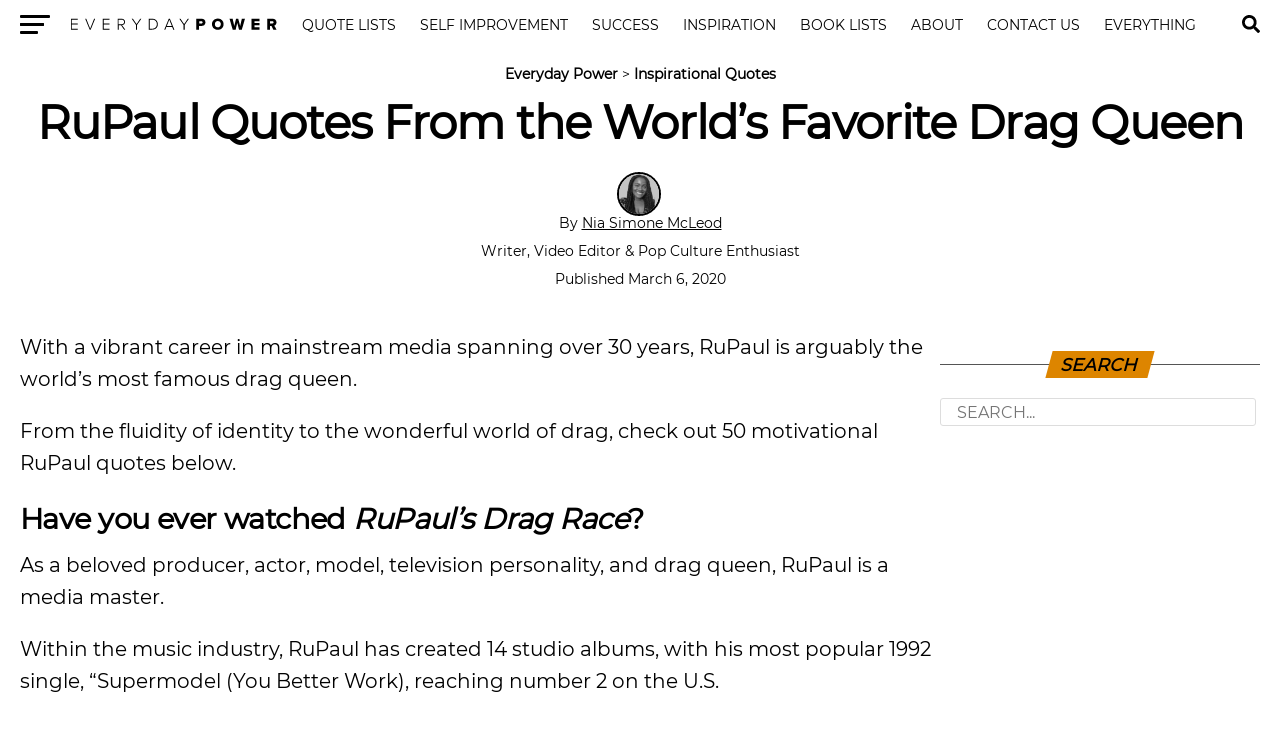

--- FILE ---
content_type: text/html; charset=UTF-8
request_url: https://everydaypower.com/rupaul-quotes/
body_size: 14933
content:
<!DOCTYPE html><html lang="en-US"><head><style>img.lazy{min-height:1px}</style><link href="https://everydaypower.com/wp-content/plugins/w3-total-cache/pub/js/lazyload.min.js" as="script"> <link rel="manifest" href="/manifest.json"/> <meta charset="UTF-8"/> <meta name="viewport" id="viewport" content="width=device-width, initial-scale=1.0, maximum-scale=5.0, minimum-scale=1.0, user-scalable=yes"/> <meta property="og:type" content="article"/>  <meta name="twitter:image" content="https://everydaypower.com/wp-content/uploads/2020/03/50-RuPaul-Quotes-From-the-World’s-Favorite-Drag-Queen-1000x600.jpg"/> <meta property="og:url" content="https://everydaypower.com/rupaul-quotes/"/> <meta property="og:title" content="RuPaul Quotes From the World’s Favorite Drag Queen"/> <meta property="og:description" content="With a vibrant career in mainstream media spanning over 30 years, RuPaul is arguably the world’s most famous drag queen. From the fluidity of identity to the wonderful world of drag, check out 50 motivational RuPaul quotes below.&nbsp; Have you ever watched RuPaul’s Drag Race?&nbsp; As a beloved producer, actor, model, television personality, and drag [&hellip;]"/> <meta name="twitter:card" content="summary"/> <meta name="twitter:url" content="https://everydaypower.com/rupaul-quotes/"/> <meta name="twitter:title" content="RuPaul Quotes From the World’s Favorite Drag Queen"/> <meta name="twitter:description" content="With a vibrant career in mainstream media spanning over 30 years, RuPaul is arguably the world’s most famous drag queen. From the fluidity of identity to the wonderful world of drag, check out 50 motivational RuPaul quotes below.&nbsp; Have you ever watched RuPaul’s Drag Race?&nbsp; As a beloved producer, actor, model, television personality, and drag [&hellip;]"/> <meta name='robots' content='index, follow, max-image-preview:large, max-snippet:-1, max-video-preview:-1'/>  <title>55 RuPaul Quotes From the World’s Favorite Drag Queen (2023)</title> <meta name="description" content="From the fluidity of identity to the wonderful world of drag, check out these motivational RuPaul quotes to help you live life on your own terms."/> <link rel="canonical" href="https://everydaypower.com/rupaul-quotes/"/> <meta property="og:locale" content="en_US"/> <meta property="og:type" content="article"/> <meta property="og:title" content="RuPaul Quotes From the World’s Favorite Drag Queen"/> <meta property="og:description" content="From the fluidity of identity to the wonderful world of drag, check out these motivational RuPaul quotes to help you live life on your own terms."/> <meta property="og:url" content="https://everydaypower.com/rupaul-quotes/"/> <meta property="og:site_name" content="Everyday Power"/> <meta property="article:publisher" content="https://www.facebook.com/EverydayPowerOfficial/"/> <meta property="article:published_time" content="2020-03-06T11:20:23+00:00"/> <meta property="article:modified_time" content="2023-12-07T17:15:33+00:00"/> <meta property="og:image" content="https://everydaypower.com/wp-content/uploads/2020/03/50-RuPaul-Quotes-From-the-World’s-Favorite-Drag-Queen.jpg"/> <meta property="og:image:width" content="1000"/> <meta property="og:image:height" content="667"/> <meta property="og:image:type" content="image/jpeg"/> <meta name="author" content="Nia Simone McLeod"/> <meta name="twitter:card" content="summary_large_image"/> <meta name="twitter:creator" content="@EverydayPower__"/> <meta name="twitter:site" content="@EverydayPower__"/> <meta name="twitter:label1" content="Written by"/> <meta name="twitter:data1" content="Nia Simone McLeod"/> <meta name="twitter:label2" content="Est. reading time"/> <meta name="twitter:data2" content="14 minutes"/> <script type="application/ld+json" class="yoast-schema-graph">{"@context":"https://schema.org","@graph":[{"@type":"Article","@id":"https://everydaypower.com/rupaul-quotes/#article","isPartOf":{"@id":"https://everydaypower.com/rupaul-quotes/"},"author":{"name":"Nia Simone McLeod","@id":"https://everydaypower.com/#/schema/person/6f8283ffa62d41fe2ebbcfdd5e789bf4"},"headline":"RuPaul Quotes From the World’s Favorite Drag Queen","datePublished":"2020-03-06T11:20:23+00:00","dateModified":"2023-12-07T17:15:33+00:00","mainEntityOfPage":{"@id":"https://everydaypower.com/rupaul-quotes/"},"wordCount":1841,"commentCount":0,"publisher":{"@id":"https://everydaypower.com/#organization"},"image":{"@id":"https://everydaypower.com/rupaul-quotes/#primaryimage"},"thumbnailUrl":"https://everydaypower.com/wp-content/uploads/2020/03/50-RuPaul-Quotes-From-the-World’s-Favorite-Drag-Queen.jpg","keywords":["Quotes"],"articleSection":["Inspirational Quotes"],"inLanguage":"en-US","potentialAction":[{"@type":"CommentAction","name":"Comment","target":["https://everydaypower.com/rupaul-quotes/#respond"]}],"copyrightYear":"2020","copyrightHolder":{"@id":"https://everydaypower.com/#organization"}},{"@type":"WebPage","@id":"https://everydaypower.com/rupaul-quotes/","url":"https://everydaypower.com/rupaul-quotes/","name":"55 RuPaul Quotes From the World’s Favorite Drag Queen (2023)","isPartOf":{"@id":"https://everydaypower.com/#website"},"primaryImageOfPage":{"@id":"https://everydaypower.com/rupaul-quotes/#primaryimage"},"image":{"@id":"https://everydaypower.com/rupaul-quotes/#primaryimage"},"thumbnailUrl":"https://everydaypower.com/wp-content/uploads/2020/03/50-RuPaul-Quotes-From-the-World’s-Favorite-Drag-Queen.jpg","datePublished":"2020-03-06T11:20:23+00:00","dateModified":"2023-12-07T17:15:33+00:00","description":"From the fluidity of identity to the wonderful world of drag, check out these motivational RuPaul quotes to help you live life on your own terms.","breadcrumb":{"@id":"https://everydaypower.com/rupaul-quotes/#breadcrumb"},"inLanguage":"en-US","potentialAction":[{"@type":"ReadAction","target":["https://everydaypower.com/rupaul-quotes/"]}]},{"@type":"ImageObject","inLanguage":"en-US","@id":"https://everydaypower.com/rupaul-quotes/#primaryimage","url":"https://everydaypower.com/wp-content/uploads/2020/03/50-RuPaul-Quotes-From-the-World’s-Favorite-Drag-Queen.jpg","contentUrl":"https://everydaypower.com/wp-content/uploads/2020/03/50-RuPaul-Quotes-From-the-World’s-Favorite-Drag-Queen.jpg","width":1000,"height":667,"caption":"50 RuPaul Quotes From the World’s Favorite Drag Queen"},{"@type":"BreadcrumbList","@id":"https://everydaypower.com/rupaul-quotes/#breadcrumb","itemListElement":[{"@type":"ListItem","position":1,"name":"Everyday Power","item":"https://everydaypower.com/"},{"@type":"ListItem","position":2,"name":"Inspirational Quotes"}]},{"@type":"WebSite","@id":"https://everydaypower.com/#website","url":"https://everydaypower.com/","name":"Everyday Power","description":"Daily Inspirational Quotes About Life","publisher":{"@id":"https://everydaypower.com/#organization"},"potentialAction":[{"@type":"SearchAction","target":{"@type":"EntryPoint","urlTemplate":"https://everydaypower.com/?s={search_term_string}"},"query-input":{"@type":"PropertyValueSpecification","valueRequired":true,"valueName":"search_term_string"}}],"inLanguage":"en-US"},{"@type":"Organization","@id":"https://everydaypower.com/#organization","name":"Everyday Power","url":"https://everydaypower.com/","logo":{"@type":"ImageObject","inLanguage":"en-US","@id":"https://everydaypower.com/#/schema/logo/image/","url":"https://everydaypower.com/wp-content/uploads/2021/11/edp-logo.jpg","contentUrl":"https://everydaypower.com/wp-content/uploads/2021/11/edp-logo.jpg","width":591,"height":591,"caption":"Everyday Power"},"image":{"@id":"https://everydaypower.com/#/schema/logo/image/"},"sameAs":["https://www.facebook.com/EverydayPowerOfficial/","https://x.com/EverydayPower__","https://www.instagram.com/everydaypowerofficial/","https://www.linkedin.com/company/everyday-power/","https://www.pinterest.com/RealEverydayPower/"],"publishingPrinciples":"https://everydaypower.com/about-us/","ownershipFundingInfo":"https://everydaypower.com/ownership/","actionableFeedbackPolicy":"https://everydaypower.com/corrections-policy/","correctionsPolicy":"https://everydaypower.com/corrections-policy/"},{"@type":"Person","@id":"https://everydaypower.com/#/schema/person/6f8283ffa62d41fe2ebbcfdd5e789bf4","name":"Nia Simone McLeod","image":{"@type":"ImageObject","inLanguage":"en-US","@id":"https://everydaypower.com/#/schema/person/image/","url":"https://everydaypower.com/wp-content/uploads/2020/06/nia-headshot.png","contentUrl":"https://everydaypower.com/wp-content/uploads/2020/06/nia-headshot.png","caption":"Nia Simone McLeod"},"description":"Nia Simone McLeod is a writer, content creator, and video editor from Richmond, Virginia. After receiving a Bachelor’s degree in journalism from Virginia Commonwealth University, she began producing professionally edited, eye-catching written and visual content for clients on a variety of different topics such as pop culture, music, technology, business, and mental health. From songs that top the Billboard charts to binge-worthy TV shows on Netflix, she not only understands what’s “hot” in pop culture but how it connects us as a community. As communities, we bond over discussing, critiquing, and expressing our love for pop culture. Developing great digital content is equal parts research and creative ideas. As a content writer, she has helped brands and entrepreneurs create digital content that authentically expresses their brand while staying in touch with current events. Her article topics also include travel, technology, business, and health. When she is not tapping away at her laptop, she is curating her next great Spotify playlist or stuffing her face at the local pho shop.","sameAs":["https://www.linkedin.com/in/niamcleod/"],"url":"https://everydaypower.com/author/nia-simone-mcleod/"}]}</script> <link rel='dns-prefetch' href='//scripts.mediavine.com'/><style id='classic-theme-styles-inline-css' type='text/css'>/*! This file is auto-generated */.wp-block-button__link{color:#fff;background-color:#32373c;border-radius:9999px;box-shadow:none;text-decoration:none;padding:calc(.667em + 2px) calc(1.333em + 2px);font-size:1.125em}.wp-block-file__button{background:#32373c;color:#fff;text-decoration:none}</style><link rel='stylesheet' id='wpa-css-css' href='https://everydaypower.com/wp-content/plugins/honeypot/includes/css/wpa.css?ver=2.3.04' type='text/css' media='all'/><link rel='stylesheet' id='t-css' href='https://everydaypower.com/wp-content/themes/zox-news-child/scss_cache/style-article.scss.css?ver=115c98ca35123d7774c31c0d30e54165' type='text/css' media='all'/><script type="text/javascript" async="async" fetchpriority="high" data-noptimize="1" data-cfasync="false" src="https://scripts.mediavine.com/tags/everyday-power.js?ver=115c98ca35123d7774c31c0d30e54165" id="mv-script-wrapper-js"></script><script async src="https://www.googletagmanager.com/gtag/js?id=G-7L4ZD4E8V4"></script><script> window.dataLayer = window.dataLayer || []; function gtag(){dataLayer.push(arguments);} gtag('js', new Date()); gtag('config', 'G-7L4ZD4E8V4');</script> <link rel="icon" href="https://everydaypower.com/wp-content/uploads/2023/03/cropped-everyday-power-favicon-daily-inspirational-quotes--32x32.png" sizes="32x32"/><link rel="icon" href="https://everydaypower.com/wp-content/uploads/2023/03/cropped-everyday-power-favicon-daily-inspirational-quotes--192x192.png" sizes="192x192"/><link rel="apple-touch-icon" href="https://everydaypower.com/wp-content/uploads/2023/03/cropped-everyday-power-favicon-daily-inspirational-quotes--180x180.png"/><meta name="msapplication-TileImage" content="https://everydaypower.com/wp-content/uploads/2023/03/cropped-everyday-power-favicon-daily-inspirational-quotes--270x270.png"/> <link rel="preload" href="/wp-content/themes/zox-news-child/fonts/montserrat-v14-latin-regular.woff2" as="font" type="font/woff" crossorigin> <style> @font-face { font-family: 'Montserrat'; font-style: normal; font-weight: 400; src: local('Montserrat Regular'), local('Montserrat-Regular'), url('/wp-content/themes/zox-news-child/fonts/montserrat-v14-latin-regular.woff2') format('woff2'); font-display: optional; } </style></head><body >  <nav id="top-nav"> <div class="lnav"> <div id="flybc"> <div id="fly-open" class="fly-button"> <span></span> <span></span> <span></span> <span></span> <span class="sr-only">Menu</span> </div> </div> <div class="logo-nav"> <div class="lnframe"> <div class="logo"> <a href="https://everydaypower.com/"> <img class="lazy" width="238" height="16" src="data:image/svg+xml,%3Csvg%20xmlns='http://www.w3.org/2000/svg'%20viewBox='0%200%20238%2016'%3E%3C/svg%3E" data-src="/wp-content/themes/zox-news-child/assets/everydaypower-logo-black.svg" alt="Everyday Power" data-rjs="2"/> </a> </div> <div class="m"><ul id="nav-wide"><li><a href="/category/inspirational-quotes/">Quote Lists</a></li><li><a href="/category/self-improvement/">Self Improvement</a></li><li><a href="/category/success-career/">Success</a></li><li><a href="/category/motivation/">Inspiration</a></li><li><a href="/category/book-lists/">Book Lists</a></li><li><a href="/about-us/">About</a><div><ul><li><a href="/careers/">Careers</a><ul><li><a href="/write-for-us/">Write For Us</a></li></ul></li></ul></div></li><li><a href="/contact-us/">Contact Us</a></li><li><a href="/sitemaps/">Everything</a></li></ul></div> <form method="post" class="searchbar" action="/search-results/"> <input type="text" name="_sterm" placeholder="Search..."> <span id="close-search">x</span> </form> </div> </div> </div> <div id="searchgc"> <svg id="search-btn" width="32" height="32" aria-hidden="true" focusable="false" data-prefix="fas" data-icon="search" role="img" xmlns="https://www.w3.org/2000/svg" viewBox="0 0 512 512"><path fill="currentColor" d="M505 442.7L405.3 343c-4.5-4.5-10.6-7-17-7H372c27.6-35.3 44-79.7 44-128C416 93.1 322.9 0 208 0S0 93.1 0 208s93.1 208 208 208c48.3 0 92.7-16.4 128-44v16.3c0 6.4 2.5 12.5 7 17l99.7 99.7c9.4 9.4 24.6 9.4 33.9 0l28.3-28.3c9.4-9.4 9.4-24.6.1-34zM208 336c-70.7 0-128-57.2-128-128 0-70.7 57.2-128 128-128 70.7 0 128 57.2 128 128 0 70.7-57.2 128-128 128z"></path></svg> </div> </nav>  <main> <article id="mvp-article-wrap" itemscope itemtype="https://schema.org/NewsArticle"> <meta itemprop="datePublished" content="March 6, 2020"> <meta itemprop="dateModified" content="December 7, 2023"> <meta itemscope itemprop="mainEntityOfPage" itemtype="https://schema.org/WebPage" itemid="https://everydaypower.com/rupaul-quotes/"/> <div id="mvp-post-content">  <header id="mvp-post-head"> <p id="breadcrumbs"><span><span><a href="https://everydaypower.com/">Everyday Power</a></span> &gt; <span><a href="https://everydaypower.com/category/inspirational-quotes/">Inspirational Quotes</a></span></span></p> <h1 class="mvp-post-title entry-title" itemprop="headline">RuPaul Quotes From the World’s Favorite Drag Queen</h1> <div class="authorinfo"> <div class="byline"> <span itemprop="author" itemscope itemtype="https://schema.org/Person"> <div class="img-avatar"> <img alt='Nia Simone McLeod' src="data:image/svg+xml,%3Csvg%20xmlns='http://www.w3.org/2000/svg'%20viewBox='0%200%2046%2046'%3E%3C/svg%3E" data-src='https://everydaypower.com/wp-content/uploads/2020/06/nia-headshot.png' data-srcset='https://everydaypower.com/wp-content/uploads/2020/06/nia-headshot.png 2x' class='avatar avatar-46 photo lazy' height='46' width='46' decoding='async'/> </div> <div class="authinf"> By <span itemprop="name"><a href="https://everydaypower.com/author/nia-simone-mcleod/" title="Posts by Nia Simone McLeod" rel="author">Nia Simone McLeod</a></span><br><br> Writer, Video Editor & Pop Culture Enthusiast </div> <br> </span> <span class="datetime"> Published March 6, 2020 </span> </div> </div> </header> <div id="article-columns">  <div id="mvp-content-wrap"> <p>With a vibrant career in mainstream media spanning over 30 years, RuPaul is arguably the world’s most famous drag queen. </p><p>From the fluidity of identity to the wonderful world of drag, check out 50 motivational RuPaul quotes below.&nbsp;</p><h2 class="wp-block-heading" id="h-have-you-ever-watched-rupaul-s-drag-race"><strong>Have you ever watched <em>RuPaul’s Drag Race</em>?&nbsp;</strong></h2><p>As a beloved producer, actor, model, television personality, and drag queen, RuPaul is a media master. </p><p>Within the music industry, RuPaul has created 14 studio albums, with his most popular 1992 single, “Supermodel (You Better Work), reaching number 2 on the U.S. </p><p><a class="wpil_keyword_link" href="https://everydaypower.com/dance-quotes/" title="Dance" data-wpil-keyword-link="linked">Dance</a> Chart.&nbsp;</p><p>Most audiences will recognize RuPaul as host and producer of <em>RuPaul’s Drag Race</em>, which has spanned eleven seasons and multiple spin-offs. </p><p>He has also made appearances in prominent films and television shows, most recently being the Netflix series <em>AJ and the Queen</em>.&nbsp;</p><p>Take a look at some of RuPaul’s most inspirational quotes below!</p><p>And don&#8217;t forget to also check out our collection of <a href="https://everydaypower.com/margaret-mead-quotes/">Margaret Mead quotes</a> challenging societal stereotypes.</p><p>If you like this article, we suggest you explore our most popular quotes article, a list of <a href="https://everydaypower.com/short-inspirational-quotes/">short inspirational quotes</a> for daily encouragement.&nbsp;</p><p>Read more related content on our <a href="https://everydaypower.com/category/inspirational-quotes/">inspirational quotes category page</a>.</p><h2 class="wp-block-heading" id="h-rupaul-quotes-about-success"><strong>RuPaul quotes about success</strong></h2><p>1. “To win at life and to win in this competition, you have to be willing to die a thousand deaths and be reborn a thousand times.” <strong>&#8211; RuPaul</strong></p><figure class="wp-block-image size-large"><img class="lazy" decoding="async" src="data:image/svg+xml,%3Csvg%20xmlns='http://www.w3.org/2000/svg'%20viewBox='0%200%201%201'%3E%3C/svg%3E" data-src="https://everydaypower.com/wp-content/uploads/2023/01/rupaul-quotes-1.jpg" alt="RuPaul quotes about success"/></figure><p>2. “When you become the image of your own imagination, it’s the most powerful thing you could ever do.” <strong>&#8211; RuPaul</strong></p><figure class="wp-block-image size-large"><img class="lazy" decoding="async" src="data:image/svg+xml,%3Csvg%20xmlns='http://www.w3.org/2000/svg'%20viewBox='0%200%201%201'%3E%3C/svg%3E" data-src="https://everydaypower.com/wp-content/uploads/2023/01/rupaul-quotes-2.jpg" alt="Epic RuPaul quotes"/></figure><p>You will also enjoy our article on <a href="https://everydaypower.com/unhhhh-quotes/">UNHhhh quotes</a>.</p><p>3. “Success is something between you and yourself. I think only you know where you’ve come from and how far you wanna go.” <strong>&#8211; RuPaul</strong></p><figure class="wp-block-image size-large"><img class="lazy" decoding="async" src="data:image/svg+xml,%3Csvg%20xmlns='http://www.w3.org/2000/svg'%20viewBox='0%200%201%201'%3E%3C/svg%3E" data-src="https://everydaypower.com/wp-content/uploads/2023/01/rupaul-quotes-3.jpg" alt="More RuPaul quotes"/></figure><p>4. “It&#8217;s true in everything, not just in drag: To be a success, you have to understand the landscape. You have to know thyself, and you have to know your history so that you can draw from people who have figured out the equation you are faced with. It&#8217;s not rocket science.” <strong>&#8211; RuPaul</strong></p><figure class="wp-block-image size-large"><img class="lazy" decoding="async" src="data:image/svg+xml,%3Csvg%20xmlns='http://www.w3.org/2000/svg'%20viewBox='0%200%201%201'%3E%3C/svg%3E" data-src="https://everydaypower.com/wp-content/uploads/2023/01/rupaul-quotes-4.jpg" alt="Relatable RuPaul quotes"/></figure><p>5. “You may not get the role you auditioned for, but make a lasting impression and they’ll remember you for something else later.” <strong>&#8211; RuPaul</strong></p><figure class="wp-block-image size-large"><img class="lazy" decoding="async" src="data:image/svg+xml,%3Csvg%20xmlns='http://www.w3.org/2000/svg'%20viewBox='0%200%201%201'%3E%3C/svg%3E" data-src="https://everydaypower.com/wp-content/uploads/2023/01/rupaul-quotes-5.jpg" alt="Short RuPaul quotes"/></figure><p>6. “If you want to be invited to the party, you better have something to bring.” <strong>&#8211; RuPaul</strong></p><figure class="wp-block-image size-large"><img class="lazy" decoding="async" src="data:image/svg+xml,%3Csvg%20xmlns='http://www.w3.org/2000/svg'%20viewBox='0%200%201%201'%3E%3C/svg%3E" data-src="https://everydaypower.com/wp-content/uploads/2023/01/rupaul-quotes-6.jpg" alt="Positive RuPaul quotes"/></figure><p>7. “To limit yourself to one thing, it’s your business. But you have a choice.” <strong>&#8211; RuPaul</strong></p><figure class="wp-block-image size-large"><img class="lazy" decoding="async" src="data:image/svg+xml,%3Csvg%20xmlns='http://www.w3.org/2000/svg'%20viewBox='0%200%201%201'%3E%3C/svg%3E" data-src="https://everydaypower.com/wp-content/uploads/2023/01/rupaul-quotes-7.jpg" alt="Inspirational RuPaul quotes"/></figure><p>8. “Personally, I experience success when I enjoy what I&#8217;m doing. I love the creative process, even if the end result isn&#8217;t embraced by anyone else.” <strong>&#8211; RuPaul</strong></p><figure class="wp-block-image size-large"><img class="lazy" decoding="async" src="data:image/svg+xml,%3Csvg%20xmlns='http://www.w3.org/2000/svg'%20viewBox='0%200%201%201'%3E%3C/svg%3E" data-src="https://everydaypower.com/wp-content/uploads/2023/01/rupaul-quotes-8.jpg" alt="Favorite RuPaul quotes"/></figure><p>9. “If you have goals and the stick-with-it-ness to make things happen, people will feel threatened by you, especially if your goals don’t include them. They believe that if you take a piece of<a href="https://en.wikiquote.org/wiki/Pie"> </a>pie then that leaves less pie for them. Seeing you follow your dreams leaves them realizing that they’re not following theirs. In truth, there is unlimited pie for everyone!” <strong>&#8211; RuPaul</strong></p><div style="clear:both; margin-top:0em; margin-bottom:1em;"><a href="https://everydaypower.com/notre-dame-quotes/" target="_blank" rel="dofollow" class="u71eb7f9a0c9cdc4bf2de099fdaaa7a1b"><style> .u71eb7f9a0c9cdc4bf2de099fdaaa7a1b { padding:0px; margin: 0; padding-top:1em!important; padding-bottom:1em!important; width:100%; display: block; font-weight:bold; background-color:#e6e6e6; border:0!important; border-left:4px solid #E67E22!important; text-decoration:none; } .u71eb7f9a0c9cdc4bf2de099fdaaa7a1b:active, .u71eb7f9a0c9cdc4bf2de099fdaaa7a1b:hover { opacity: 1; transition: opacity 250ms; webkit-transition: opacity 250ms; text-decoration:none; } .u71eb7f9a0c9cdc4bf2de099fdaaa7a1b { transition: background-color 250ms; webkit-transition: background-color 250ms; opacity: 1; transition: opacity 250ms; webkit-transition: opacity 250ms; } .u71eb7f9a0c9cdc4bf2de099fdaaa7a1b .ctaText { font-weight:bold; color:#000000; text-decoration:none; font-size: 16px; } .u71eb7f9a0c9cdc4bf2de099fdaaa7a1b .postTitle { color:#000000; text-decoration: underline!important; font-size: 16px; } .u71eb7f9a0c9cdc4bf2de099fdaaa7a1b:hover .postTitle { text-decoration: underline!important; } </style><div style="padding-left:1em; padding-right:1em;"><span class="ctaText">Related</span>&nbsp; <span class="postTitle">50 Notre Dame Quotes Celebrating an Iconic Landmark</span></div></a></div><figure class="wp-block-image size-large"><img class="lazy" decoding="async" src="data:image/svg+xml,%3Csvg%20xmlns='http://www.w3.org/2000/svg'%20viewBox='0%200%201%201'%3E%3C/svg%3E" data-src="https://everydaypower.com/wp-content/uploads/2023/01/rupaul-quotes-9.jpg" alt="Amazing RuPaul quotes"/></figure><p>10. “I have been discriminated against by white people for being black, by black people for being gay, by gay people for being too fem. Did I let them stop me from getting to this chair?” <strong>&#8211; RuPaul</strong></p><figure class="wp-block-image size-large"><img class="lazy" decoding="async" src="data:image/svg+xml,%3Csvg%20xmlns='http://www.w3.org/2000/svg'%20viewBox='0%200%201%201'%3E%3C/svg%3E" data-src="https://everydaypower.com/wp-content/uploads/2023/01/rupaul-quotes-10.jpg" alt="Random RuPaul quotes"/></figure><p>11. “The secret of success in every field is redefining what success means to you. It can&#8217;t be your parent&#8217;s definition, the media&#8217;s definition, or your neighbor&#8217;s definition. Otherwise, success will never satisfy you.” <strong>&#8211; RuPaul</strong></p><figure class="wp-block-image size-large"><img class="lazy" decoding="async" src="data:image/svg+xml,%3Csvg%20xmlns='http://www.w3.org/2000/svg'%20viewBox='0%200%201%201'%3E%3C/svg%3E" data-src="https://everydaypower.com/wp-content/uploads/2023/01/rupaul-quotes-11.jpg" alt="Top RuPaul quotes"/></figure><p>You will also enjoy our article on <a href="https://everydaypower.com/bad-bitch-quotes/">bad bitch quotes</a>.</p><h2 class="wp-block-heading" id="h-rupaul-quotes-about-self-confidence"><strong>RuPaul quotes about self-confidence</strong></h2><p>12. “If you can’t love yourself, how the hell are you gonna love somebody else?” <strong>&#8211; RuPaul</strong></p><figure class="wp-block-image size-large"><img class="lazy" decoding="async" src="data:image/svg+xml,%3Csvg%20xmlns='http://www.w3.org/2000/svg'%20viewBox='0%200%201%201'%3E%3C/svg%3E" data-src="https://everydaypower.com/wp-content/uploads/2023/01/rupaul-quotes-12.jpg" alt="RuPaul quotes about self-confidence "/></figure><p>13. “There are so many sensitive souls; they don&#8217;t know what to do with their feelings.”<strong> &#8211; RuPaul</strong></p><figure class="wp-block-image size-large"><img class="lazy" decoding="async" src="data:image/svg+xml,%3Csvg%20xmlns='http://www.w3.org/2000/svg'%20viewBox='0%200%201%201'%3E%3C/svg%3E" data-src="https://everydaypower.com/wp-content/uploads/2023/01/rupaul-quotes-13.jpg" alt="RuPaul quotes for Instagram"/></figure><p>14. “Don&#8217;t believe the hype; don&#8217;t believe what it tells you on your driver&#8217;s license. You are an extension of the power that created this whole universe.” <strong>&#8211; RuPaul</strong></p><figure class="wp-block-image size-large"><img class="lazy" decoding="async" src="data:image/svg+xml,%3Csvg%20xmlns='http://www.w3.org/2000/svg'%20viewBox='0%200%201%201'%3E%3C/svg%3E" data-src="https://everydaypower.com/wp-content/uploads/2023/01/rupaul-quotes-14.jpg" alt="RuPaul quotes and sayings"/></figure><p>15. “Unless they’re paying your bills, pay them bitches no mind!” <strong>&#8211; RuPaul</strong></p><figure class="wp-block-image size-large"><img class="lazy" decoding="async" src="data:image/svg+xml,%3Csvg%20xmlns='http://www.w3.org/2000/svg'%20viewBox='0%200%201%201'%3E%3C/svg%3E" data-src="https://everydaypower.com/wp-content/uploads/2023/01/rupaul-quotes-15.jpg" alt="RuPaul quotes to motivate you"/></figure><p>16. “Look at me – a big old black man under all of this makeup, and if I can look beautiful, so can you.” <strong>&#8211; RuPaul</strong></p><figure class="wp-block-image size-large"><img class="lazy" decoding="async" src="data:image/svg+xml,%3Csvg%20xmlns='http://www.w3.org/2000/svg'%20viewBox='0%200%201%201'%3E%3C/svg%3E" data-src="https://everydaypower.com/wp-content/uploads/2023/01/rupaul-quotes-16.jpg" alt="RuPaul quotes that will encourage you"/></figure><p>17. “I remember being 14 years old, making a pact with myself. I would never join into the matrix, never join into the status quo, and I would always fight it. It always felt like I was on an operating table and the anesthesia never worked.” <strong>&#8211; RuPaul</strong><br>If you&#8217;re enjoying these quotes, make sure to read our collection of <a href="https://everydaypower.com/matrix-quotes/" target="_blank" rel="noreferrer noopener">Matrix quotes</a> that will challenge your understanding of what is real and what is not.</p><figure class="wp-block-image size-large"><img class="lazy" decoding="async" src="data:image/svg+xml,%3Csvg%20xmlns='http://www.w3.org/2000/svg'%20viewBox='0%200%201%201'%3E%3C/svg%3E" data-src="https://everydaypower.com/wp-content/uploads/2023/01/rupaul-quotes-17.jpg" alt="RuPaul quotes to helping others"/></figure><p>18. “What other people think of me is not my business. What I do is what I do. How people see me doesn’t change what I decide to do. I don’t choose projects so people don’t see me as one thing or another. I choose projects that excite me.” <strong>&#8211; RuPaul</strong></p><figure class="wp-block-image size-large"><img class="lazy" decoding="async" src="data:image/svg+xml,%3Csvg%20xmlns='http://www.w3.org/2000/svg'%20viewBox='0%200%201%201'%3E%3C/svg%3E" data-src="https://everydaypower.com/wp-content/uploads/2023/01/rupaul-quotes-18.jpg" alt="RuPaul quotes to motivate you"/></figure><p>You might also like these <a href="https://everydaypower.com/misty-copeland-quotes/">magnificent Misty Copeland quotes</a> that will inspire you to live a life of passion. </p><h2 class="wp-block-heading" id="h-powerful-rupaul-quotes"><strong>Powerful RuPaul quotes</strong></h2><p>19. “Biggest obstacle I ever faced was my own limited perception of myself.” <strong>&#8211; RuPaul</strong></p><figure class="wp-block-image size-large"><img class="lazy" decoding="async" src="data:image/svg+xml,%3Csvg%20xmlns='http://www.w3.org/2000/svg'%20viewBox='0%200%201%201'%3E%3C/svg%3E" data-src="https://everydaypower.com/wp-content/uploads/2023/01/rupaul-quotes-19.jpg" alt="Powerful RuPaul quotes"/></figure><p>20. “Fulfillment isn’t found over the rainbow—it’s found in the here and now. Today I define success by the fluidity with which I transcend emotional land mines and choose joy and gratitude instead.” <strong>&#8211; RuPaul</strong></p><figure class="wp-block-image size-large"><img class="lazy" decoding="async" src="data:image/svg+xml,%3Csvg%20xmlns='http://www.w3.org/2000/svg'%20viewBox='0%200%201%201'%3E%3C/svg%3E" data-src="https://everydaypower.com/wp-content/uploads/2023/01/rupaul-quotes-20.jpg" alt="Meaningful RuPaul quotes"/></figure><p>21. “It’s very easy to look at the world and think, this is all so cruel and so mean. It’s important to not become bitter from it.” <strong>&#8211; RuPaul</strong></p><figure class="wp-block-image size-large"><img class="lazy" decoding="async" src="data:image/svg+xml,%3Csvg%20xmlns='http://www.w3.org/2000/svg'%20viewBox='0%200%201%201'%3E%3C/svg%3E" data-src="https://everydaypower.com/wp-content/uploads/2023/01/rupaul-quotes-21.jpg" alt="Special RuPaul quotes"/></figure><p>22. “In our subconscious, we all know we&#8217;re playing roles.” <strong>&#8211; RuPaul</strong></p><figure class="wp-block-image size-large"><img class="lazy" decoding="async" src="data:image/svg+xml,%3Csvg%20xmlns='http://www.w3.org/2000/svg'%20viewBox='0%200%201%201'%3E%3C/svg%3E" data-src="https://everydaypower.com/wp-content/uploads/2023/01/rupaul-quotes-22.jpg" alt="Cool RuPaul quotes"/></figure><p>23. “It’s not the word itself, but the intention behind the word.” <strong>&#8211; RuPaul</strong></p><figure class="wp-block-image size-large"><img class="lazy" decoding="async" src="data:image/svg+xml,%3Csvg%20xmlns='http://www.w3.org/2000/svg'%20viewBox='0%200%201%201'%3E%3C/svg%3E" data-src="https://everydaypower.com/wp-content/uploads/2023/01/rupaul-quotes-23.jpg" alt="Appreciation RuPaul quotes"/></figure><p>24. “When the going gets tough, the tough reinvent themselves.” <strong>&#8211; RuPaul</strong></p><div style="clear:both; margin-top:0em; margin-bottom:1em;"><a href="https://everydaypower.com/promise-ring-quotes/" target="_blank" rel="dofollow" class="u9353b6e9298850524d2ab578acc273bd"><style> .u9353b6e9298850524d2ab578acc273bd { padding:0px; margin: 0; padding-top:1em!important; padding-bottom:1em!important; width:100%; display: block; font-weight:bold; background-color:#e6e6e6; border:0!important; border-left:4px solid #E67E22!important; text-decoration:none; } .u9353b6e9298850524d2ab578acc273bd:active, .u9353b6e9298850524d2ab578acc273bd:hover { opacity: 1; transition: opacity 250ms; webkit-transition: opacity 250ms; text-decoration:none; } .u9353b6e9298850524d2ab578acc273bd { transition: background-color 250ms; webkit-transition: background-color 250ms; opacity: 1; transition: opacity 250ms; webkit-transition: opacity 250ms; } .u9353b6e9298850524d2ab578acc273bd .ctaText { font-weight:bold; color:#000000; text-decoration:none; font-size: 16px; } .u9353b6e9298850524d2ab578acc273bd .postTitle { color:#000000; text-decoration: underline!important; font-size: 16px; } .u9353b6e9298850524d2ab578acc273bd:hover .postTitle { text-decoration: underline!important; } </style><div style="padding-left:1em; padding-right:1em;"><span class="ctaText">Related</span>&nbsp; <span class="postTitle">51 Ring Quotes to Inspire Devotion</span></div></a></div><figure class="wp-block-image size-large"><img class="lazy" decoding="async" src="data:image/svg+xml,%3Csvg%20xmlns='http://www.w3.org/2000/svg'%20viewBox='0%200%201%201'%3E%3C/svg%3E" data-src="https://everydaypower.com/wp-content/uploads/2023/01/rupaul-quotes-24.jpg" alt="Wise and inspirational RuPaul quotes"/></figure><p>25. “The whole point is to live life and be &#8211; to use all the colors in the crayon box.” <strong>&#8211; RuPaul</strong></p><figure class="wp-block-image size-large"><img class="lazy" decoding="async" src="data:image/svg+xml,%3Csvg%20xmlns='http://www.w3.org/2000/svg'%20viewBox='0%200%201%201'%3E%3C/svg%3E" data-src="https://everydaypower.com/wp-content/uploads/2023/01/rupaul-quotes-25.jpg" alt="Motivational RuPaul quotes"/></figure><p>26. “Life is not to be taken seriously.”<strong> &#8211; RuPaul</strong></p><figure class="wp-block-image size-large"><img class="lazy" decoding="async" src="data:image/svg+xml,%3Csvg%20xmlns='http://www.w3.org/2000/svg'%20viewBox='0%200%201%201'%3E%3C/svg%3E" data-src="https://everydaypower.com/wp-content/uploads/2023/01/rupaul-quotes-26.jpg" alt="Funny RuPaul quotes"/></figure><p>27. “Life&#8217;s journey &#8211; it unfolds for you as you are ready for it.” <strong>&#8211; RuPaul</strong></p><figure class="wp-block-image size-large"><img class="lazy" decoding="async" src="data:image/svg+xml,%3Csvg%20xmlns='http://www.w3.org/2000/svg'%20viewBox='0%200%201%201'%3E%3C/svg%3E" data-src="https://everydaypower.com/wp-content/uploads/2023/01/rupaul-quotes-27.jpg" alt="Wise RuPaul quotes"/></figure><p>28. “Never forget that the most political thing you can ever do is follow your heart.” <strong>&#8211; RuPaul</strong></p><figure class="wp-block-image size-large"><img class="lazy" decoding="async" src="data:image/svg+xml,%3Csvg%20xmlns='http://www.w3.org/2000/svg'%20viewBox='0%200%201%201'%3E%3C/svg%3E" data-src="https://everydaypower.com/wp-content/uploads/2023/01/rupaul-quotes-28.jpg" alt="Other RuPaul quotes"/></figure><p>29. “Once you clear out from your consciousness things that no longer matter, you&#8217;re able to make room for other things.” <strong>&#8211; RuPaul</strong></p><figure class="wp-block-image size-large"><img class="lazy" decoding="async" src="data:image/svg+xml,%3Csvg%20xmlns='http://www.w3.org/2000/svg'%20viewBox='0%200%201%201'%3E%3C/svg%3E" data-src="https://everydaypower.com/wp-content/uploads/2023/01/rupaul-quotes-29.jpg" alt="Best RuPaul quotes"/></figure><p>30. “All sins are forgiven once you start making a lot of money.” <strong>&#8211; RuPaul</strong></p><figure class="wp-block-image size-large"><img class="lazy" decoding="async" src="data:image/svg+xml,%3Csvg%20xmlns='http://www.w3.org/2000/svg'%20viewBox='0%200%201%201'%3E%3C/svg%3E" data-src="https://everydaypower.com/wp-content/uploads/2023/01/rupaul-quotes-30.jpg" alt="Unique RuPaul quotes"/></figure><h2 class="wp-block-heading" id="h-rupaul-quotes-about-drag"><strong>RuPaul quotes about drag&nbsp;</strong></h2><p>31. “We are all doing drag. Every single person on this planet is doing it.” <strong>&#8211; RuPaul</strong></p><p>32. “We’re all born naked and the rest is drag.” <strong>&#8211; RuPaul</strong></p><p>33. “There&#8217;s not another lip-synch <a class="wpil_keyword_link" href="https://everydaypower.com/song-quotes/" title="song" data-wpil-keyword-link="linked">song</a> on the planet, in the history of lip-synching songs, that has been lip-synched more than &#8216;I Will Survive.&#8217;” <strong>&#8211; RuPaul</strong></p><p>34. “I love the creativity and the social and political aspects of drag.” <strong>&#8211; RuPaul</strong></p><p>35. “Drag is there to remind culture not to take itself too seriously. All of this is illusion.” <strong>&#8211; RuPaul</strong></p><p>36. “A regular old drag queen is usually your science teacher who&#8217;s actually wearing women&#8217;s panties underneath his slacks. A drag-queen superstar is someone who actually works in clubs and makes a living doing it more than one night a year, or even one night in six months.” <strong>&#8211; RuPaul</strong></p><p>37. “Drag is involved with changing identities and not taking identities too seriously at all. That&#8217;s why drag is such a hard sell to a network &#8211; or anyone, really &#8211; because it&#8217;s up against the ego.” <strong>&#8211; RuPaul</strong></p><p>38. “I don&#8217;t think drag will ever be mainstream because it&#8217;s counter to what the mainstream directive is, which is picking an identity and sticking with it for the rest of your life.” <strong>&#8211; RuPaul</strong></p><p>39. “The only time you will ever see me in drag is when I am &#8211; What? Getting paid. It is my job.” <strong>&#8211; RuPaul</strong></p><p>40. “From childhood, we&#8217;re trained to be a certain way, to behave a certain way &#8211; so that the power base can control us, really. And punk and drag are completely outside of that.” <strong>&#8211; RuPaul</strong></p><p>41. “I love drag, and I love people who gravitate toward it. Because the people who do drag are people who dance to the beat of a different drummer.” <strong>&#8211; RuPaul</strong></p><p>42. “Drag breaks the fourth wall, which is why it&#8217;s never been quite accepted, because nobody wants to be told that they are really a caricature of themself and to not take yourself too seriously.” <strong>&#8211; RuPaul</strong></p><h2 class="wp-block-heading" id="h-rupaul-quotes-about-pop-culture-and-society">RuPaul quotes about pop culture and society</h2><p>43. “I think our culture is moving forward &#8211; slowly. And also, as we move forward, we&#8217;re witnessing some of the old stalwarts rejecting that forward motion.”<strong> &#8211; RuPaul</strong></p><div style="clear:both; margin-top:0em; margin-bottom:1em;"><a href="https://everydaypower.com/ty-cobb-quotes/" target="_blank" rel="dofollow" class="u13d862225acf47ac2959ab2ad0a6eb24"><style> .u13d862225acf47ac2959ab2ad0a6eb24 { padding:0px; margin: 0; padding-top:1em!important; padding-bottom:1em!important; width:100%; display: block; font-weight:bold; background-color:#e6e6e6; border:0!important; border-left:4px solid #E67E22!important; text-decoration:none; } .u13d862225acf47ac2959ab2ad0a6eb24:active, .u13d862225acf47ac2959ab2ad0a6eb24:hover { opacity: 1; transition: opacity 250ms; webkit-transition: opacity 250ms; text-decoration:none; } .u13d862225acf47ac2959ab2ad0a6eb24 { transition: background-color 250ms; webkit-transition: background-color 250ms; opacity: 1; transition: opacity 250ms; webkit-transition: opacity 250ms; } .u13d862225acf47ac2959ab2ad0a6eb24 .ctaText { font-weight:bold; color:#000000; text-decoration:none; font-size: 16px; } .u13d862225acf47ac2959ab2ad0a6eb24 .postTitle { color:#000000; text-decoration: underline!important; font-size: 16px; } .u13d862225acf47ac2959ab2ad0a6eb24:hover .postTitle { text-decoration: underline!important; } </style><div style="padding-left:1em; padding-right:1em;"><span class="ctaText">Related</span>&nbsp; <span class="postTitle">25 Ty Cobb Quotes from the Baseball Great</span></div></a></div><p>44. “Racism has nothing to do with race. It is the ego’s way of making you feel ‘better than’.” <strong>&#8211; RuPaul</strong></p><p>45. “The point about pop culture is that so much of it is borrowed. There&#8217;s very little that&#8217;s brand new. Instead, creativity today is a kind of shopping process—picking up on and sampling things form the world around you, things you grew up with.“ <strong>&#8211; RuPaul</strong></p><p>46. “Usually, people who don&#8217;t have a broad perspective see gay people as servants &#8211; as people who are there to make them look good.” <strong>&#8211; RuPaul</strong></p><p>47. “In my life, I&#8217;ve been able to really examine society in a way most people who aren&#8217;t outsiders don&#8217;t get a chance to do.” <strong>&#8211; RuPaul</strong></p><p>48. “In a culture, you can choose fear or love. It’s been my experience and my observation that humans on this planet feel more comfortable with fear rather than love and openness&#8230; I do know what history tells us about humans. And humans, they actually don’t feel very comfortable with openness and freedom.” <strong>&#8211; RuPaul</strong></p><p>49. “Unfortunately, in our culture, one person can write a letter to the network, and they shut something down. It&#8217;s unfortunate.” <strong>&#8211; RuPaul</strong></p><p>50. “This is an important thing: People who live in the mainstream and the status quo think that everyone else is there to serve them.” <strong>&#8211; RuPaul</strong></p><p>51. &#8220;The amount of respect you have for others is in direct proportion to how much respect you have for yourself.&#8221; &#8211; <strong>RuPaul</strong></p><p>52. &#8220;Drag really is all about dipping into pop culture and then reshaping it into something else.&#8221; &#8211; <strong>RuPaul</strong></p><p>53. &#8220;First learn the rules, then break them.&#8221; &#8211; <strong>RuPaul</strong></p><p>54. &#8220;Young people need to know there are ways for them to navigate this life.&#8221; &#8211; <strong>RuPaul</strong></p><p>55. &#8220;Life is dangerous. There are no guarantees.&#8221; &#8211; <strong>RuPaul</strong></p><h2 class="wp-block-heading" id="h-how-are-you-unique"><strong>How are you unique?&nbsp;</strong></h2><p>A loving embrace of individuality is the driving force of RuPaul’s career and the success of his wildly popular show, <em>RuPaul’s Drag Race</em>. </p><p>From the societal standards that are constantly at our throats to the pressures of family and friends, many of us are constantly being told who we are “supposed” to be. </p><p>Media mogul RuPaul encourages his audience to instead live life on their terms. </p><p>As a result, fans are inspired to be their own person and follow their heart.&nbsp;</p><p>Did you love reading quotes straight from the mind of RuPaul? </p><p>Which of these RuPaul quotes was your favorite? </p><p>Let us know your opinion below.&nbsp;</p><p>Check out RuPaul on MasterClass where he teaches Self-Expression and Authenticity.</p> <div id="mvp-comments-button"> <span class="mvp-comment-but-text">0 comments</span> </div> <div id="comments-open">Be the first one to leave a comment!</div> <div id="comments" class="mvp-com-click-id-105518 mvp-com-click-main"> <div id="respond" class="comment-respond"> <small></small><form action="https://everydaypower.com/wp-comments-post.php" method="post" id="commentform" class="comment-form"><p class="comment-notes"><span id="email-notes">Your email address will not be published.</span> <span class="required-field-message">Required fields are marked <span class="required">*</span></span></p><p class="comment-form-comment"><label for="comment">Comment <span class="required">*</span></label> <textarea id="comment" name="comment" cols="45" rows="8" maxlength="65525" required="required"></textarea></p><p class="comment-form-author"><label for="author">Name <span class="required">*</span></label> <input id="author" name="author" type="text" size="30" maxlength="245" autocomplete="name" required="required"/></p><p class="comment-form-email"><label for="email">Email <span class="required">*</span></label> <input id="email" name="email" type="text" size="30" maxlength="100" aria-describedby="email-notes" autocomplete="email" required="required"/></p><p class="form-submit"><input name="submit" type="submit" id="submit" class="submit" value="Post Comment"/> <input type='hidden' name='comment_post_ID' value='105518' id='comment_post_ID'/><input type='hidden' name='comment_parent' id='comment_parent' value='0'/></p></form> </div> </div> <div class="mvp-post-tags"> <span class="mvp-post-tags-header">Related Topics:</span><span itemprop="keywords"><a href="https://everydaypower.com/tag/quotes/" rel="tag">Quotes</a></span> </div> <div class="mvp-org-wrap" itemprop="publisher" itemscope itemtype="https://schema.org/Organization"> <div class="mvp-org-logo" itemprop="logo" itemscope itemtype="https://schema.org/ImageObject"> <img class="lazy" width="208" height="11" src="data:image/svg+xml,%3Csvg%20xmlns='http://www.w3.org/2000/svg'%20viewBox='0%200%20208%2011'%3E%3C/svg%3E" data-src="https://everydaypower.com/wp-content/themes/zox-news-child/assets/everydaypower-logo-black.svg" alt="Everyday Power"/> <meta itemprop="url" content="https://everydaypower.com/wp-content/themes/zox-news-child/assets/everydaypower-logo-black.svg"> </div> <meta itemprop="name" content="Everyday Power"> </div> <div class="mvp-cont-read-wrap"> <div id="mvp-related-posts"> <div class='yarpp yarpp-related yarpp-related-shortcode yarpp-template-yarpp-template-edp'><h3 class="emtitle"> <span>Recommended Reading</span></h3> <ul class="mvp-related-posts-list my-related-post relative"> <li> <div class="thumb-img"> <a href="/life-changing-quotes/"> <img src="data:image/svg+xml,%3Csvg%20xmlns='http://www.w3.org/2000/svg'%20viewBox='0%200%20400%20240'%3E%3C/svg%3E" data-src="/wp-content/uploads/2019/10/Life-Changing-Quotes-About-Love-Life-and-Death-400x240.jpg" class="lazy" alt="Life Changing Quotes About Love, Life and Death" decoding="async" width="400" height="240"> </a> </div> <div class="thumb-text"> <p><a href="/life-changing-quotes/">240 Inspirational Life Changing Quotes About Love, Life And Death</a></p> </div> </li> <li> <div class="thumb-img"> <a href="/happy-thanksgiving-quotes/"> <img src="data:image/svg+xml,%3Csvg%20xmlns='http://www.w3.org/2000/svg'%20viewBox='0%200%20400%20240'%3E%3C/svg%3E" data-src="/wp-content/uploads/2019/11/60-Thanksgiving-Quotes-To-Honor-Your-Loved-Ones-400x240.jpg" class="lazy" alt="Thanksgiving Dinner with LoveOnes" decoding="async" width="400" height="240"> </a> </div> <div class="thumb-text"> <p><a href="/happy-thanksgiving-quotes/">110 Thanksgiving Quotes To Honor Your Loved Ones</a></p> </div> </li> <li> <div class="thumb-img"> <a href="/rumi-quotes/"> <img src="data:image/svg+xml,%3Csvg%20xmlns='http://www.w3.org/2000/svg'%20viewBox='0%200%20400%20240'%3E%3C/svg%3E" data-src="/wp-content/uploads/2023/10/rumi-quotes-400x240.jpg" class="lazy" alt="rumi quotes" decoding="async" width="400" height="240"> </a> </div> <div class="thumb-text"> <p><a href="/rumi-quotes/">374 Rumi Quotes About Love, Life, and Light</a></p> </div> </li> <li> <div class="thumb-img"> <a href="/dr-seuss-quotes/"> <img src="data:image/svg+xml,%3Csvg%20xmlns='http://www.w3.org/2000/svg'%20viewBox='0%200%20400%20240'%3E%3C/svg%3E" data-src="/wp-content/uploads/2019/08/105-Dr.-Seuss-Quotes-On-Happiness-Gratitude-and-Success-400x240.jpg" class="lazy" alt="Pretty Little Girl with a Jar Aquarium" decoding="async" width="400" height="240"> </a> </div> <div class="thumb-text"> <p><a href="/dr-seuss-quotes/">25 Dr. Seuss Quotes On Happiness, Gratitude and Success</a></p> </div> </li> <li> <div class="thumb-img"> <a href="/witch-quotes/"> <img src="data:image/svg+xml,%3Csvg%20xmlns='http://www.w3.org/2000/svg'%20viewBox='0%200%20400%20240'%3E%3C/svg%3E" data-src="/wp-content/uploads/2021/05/50-Witch-Quotes-That-Will-Show-You-What-It-Really-Means-to-Be-A-Witch-400x240.jpg" class="lazy" alt="50 Witch Quotes That Will Show You What It Really Means to Be A Witch" decoding="async" width="400" height="240"> </a> </div> <div class="thumb-text"> <p><a href="/witch-quotes/">60 Witch Quotes and Sayings From Books and Movies</a></p> </div> </li> <li> <div class="thumb-img"> <a href="/teaching-quotes/"> <img src="data:image/svg+xml,%3Csvg%20xmlns='http://www.w3.org/2000/svg'%20viewBox='0%200%20400%20240'%3E%3C/svg%3E" data-src="/wp-content/uploads/2018/08/50-Teaching-Quotes-all-Educators-Need-to-Hear-400x240.jpg" class="lazy" alt="50 Teaching Quotes all Educators Need to Hear" decoding="async" width="400" height="240"> </a> </div> <div class="thumb-text"> <p><a href="/teaching-quotes/">80 Teaching Quotes all Educators Need to Hear</a></p> </div> </li> <li> <div class="thumb-img"> <a href="/bob-marley-quotes/"> <img src="data:image/svg+xml,%3Csvg%20xmlns='http://www.w3.org/2000/svg'%20viewBox='0%200%20400%20240'%3E%3C/svg%3E" data-src="/wp-content/uploads/2019/06/Bob-Marley-Quotes-Celebrating-Love-Peace-Life-400x240.jpg" class="lazy" alt="Bob Marley Quotes Celebrating Love, Peace & Life" decoding="async" width="400" height="240"> </a> </div> <div class="thumb-text"> <p><a href="/bob-marley-quotes/">25 Bob Marley Quotes Celebrating Love, Peace &#038; Life</a></p> </div> </li> <li> <div class="thumb-img"> <a href="/quotes-on-life-lessons/"> <img src="data:image/svg+xml,%3Csvg%20xmlns='http://www.w3.org/2000/svg'%20viewBox='0%200%20400%20240'%3E%3C/svg%3E" data-src="/wp-content/uploads/2023/04/Life-Lessons-Quotes-to-Learn-From-Everything-400x240.jpeg" class="lazy" alt="Life Lessons Quotes to Learn From Everything" decoding="async" width="400" height="240"> </a> </div> <div class="thumb-text"> <p><a href="/quotes-on-life-lessons/">226 Quotes With Life Lessons To Help You Move On</a></p> </div> </li> <li> <div class="thumb-img"> <a href="/al-capone-quotes/"> <img src="data:image/svg+xml,%3Csvg%20xmlns='http://www.w3.org/2000/svg'%20viewBox='0%200%20400%20240'%3E%3C/svg%3E" data-src="/wp-content/uploads/2021/05/Al-Capone-Quotes-400x240.jpg" class="lazy" alt="Al Capone Quotes" decoding="async" width="400" height="240"> </a> </div> <div class="thumb-text"> <p><a href="/al-capone-quotes/">45 Al Capone Quotes from the Crime Czar of the 1920s</a></p> </div> </li> <li> <div class="thumb-img"> <a href="/cristiano-ronaldo-quotes/"> <img src="data:image/svg+xml,%3Csvg%20xmlns='http://www.w3.org/2000/svg'%20viewBox='0%200%20400%20240'%3E%3C/svg%3E" data-src="/wp-content/uploads/2018/12/20-Cristiano-Ronaldo-Quotes-on-Success-and-Soccer-400x240.jpg" class="lazy" alt="20 Cristiano Ronaldo Quotes on Success and Soccer" decoding="async" width="400" height="240"> </a> </div> <div class="thumb-text"> <p><a href="/cristiano-ronaldo-quotes/">20 Cristiano Ronaldo Quotes on Success and Soccer</a></p> </div> </li> <li> <div class="thumb-img"> <a href="/thought-provoking-quotes/"> <img src="data:image/svg+xml,%3Csvg%20xmlns='http://www.w3.org/2000/svg'%20viewBox='0%200%20400%20240'%3E%3C/svg%3E" data-src="/wp-content/uploads/2022/08/Ultimate-List-of-Motivational-and-Thought-Provoking-Quotes-400x240.jpg" class="lazy" alt="Ultimate List of Motivational and Thought Provoking Quotes" decoding="async" width="400" height="240"> </a> </div> <div class="thumb-text"> <p><a href="/thought-provoking-quotes/">113 Ultimate List of Motivational and Thought Provoking Quotes</a></p> </div> </li> <li> <div class="thumb-img"> <a href="/thinking-of-you-quotes/"> <img src="data:image/svg+xml,%3Csvg%20xmlns='http://www.w3.org/2000/svg'%20viewBox='0%200%20400%20240'%3E%3C/svg%3E" data-src="/wp-content/uploads/2019/05/60-Thinking-of-You-Quotes-for-People-You-Love-400x240.jpg" class="lazy" alt="Quotes for People You Love" decoding="async" width="400" height="240"> </a> </div> <div class="thumb-text"> <p><a href="/thinking-of-you-quotes/">160 Thinking Of You Quotes For The Special People In Your Life</a></p> </div> </li> </ul></div> </div> </div> </div>   <div id="custom-blog-sidebar-block"> <div class="textwidget custom-html-widget"><div class="emtitle"><span>Search</span></div><form id="searchform" method="post" class="searchbar search-visible" action="/search-results/" style="display: block;"> <input type="text" name="_sterm" placeholder="Search..."> </form></div> </div>  </div> </div> </article> </main> <footer id="mvp-foot-wrap"> <div id="mvp-foot-top"> <nav class="mvp-main-box"> <div id="mvp-foot-logo"> <a href="https://everydaypower.com/"><img class="lazy" width="238" height="16" src="data:image/svg+xml,%3Csvg%20xmlns='http://www.w3.org/2000/svg'%20viewBox='0%200%20238%2016'%3E%3C/svg%3E" data-src="https://everydaypower.com/wp-content/themes/zox-news-child/assets/everydaypower-logo-white.svg" alt="Everyday Power" data-rjs="2"/></a> </div> <div class="m"><ul id="menu-footer"><li><ul><li><a href="/category/inspirational-quotes/"> All Quotes</a></li><li><a href="/sitemaps/"> Sitemap</a></li><li><a href="/category/motivation/"> Motivation Articles</a></li><li><a href="/category/self-improvement/"> Progress Articles</a></li><li><a href="/category/success-career/"> Career Articles</a></li><li><a href="/category/book-lists/"> Book List Articles</a></li></ul></li><li><ul><li><a href="/about-us/"> About Us</a></li><li><a href="/contact-us/"> Contact Us</a></li><li><a href="https://www.facebook.com/EverydayPowerOfficial/"><img class="socico lazy" src="data:image/svg+xml,%3Csvg%20xmlns='http://www.w3.org/2000/svg'%20viewBox='0%200%201%201'%3E%3C/svg%3E" data-src="/wp-content/themes/zox-news-child/assets/facebook.svg" alt=""> Like Us On Facebook</a></li><li><a href="https://twitter.com/everydaypower__"><img class="socico lazy" src="data:image/svg+xml,%3Csvg%20xmlns='http://www.w3.org/2000/svg'%20viewBox='0%200%201%201'%3E%3C/svg%3E" data-src="/wp-content/themes/zox-news-child/assets/twitter.svg" alt=""> Follow Us on Twitter</a></li><li><a href="https://www.pinterest.com/RealEverydayPower/"><img class="socico lazy" src="data:image/svg+xml,%3Csvg%20xmlns='http://www.w3.org/2000/svg'%20viewBox='0%200%201%201'%3E%3C/svg%3E" data-src="/wp-content/themes/zox-news-child/assets/pinterest.svg" alt=""> Follow us on Pinterest</a></li><li><a href="https://www.instagram.com/everydaypowerofficial/"><img class="socico lazy" src="data:image/svg+xml,%3Csvg%20xmlns='http://www.w3.org/2000/svg'%20viewBox='0%200%201%201'%3E%3C/svg%3E" data-src="/wp-content/themes/zox-news-child/assets/instagram.svg" alt=""> Follow Us on Instagram</a></li></ul></li></ul></div> </nav> </div> <div id="mvp-foot-copy"> <p>EverydayPower.com © 2013 - 2026</p> <p class="links"> <a href="/about-us/">About Us</a> <a href="/team/">Our Team</a> <a href="/contact-us/">Contact Us</a> <a href="/careers/">Careers</a> <a href="/write-for-us/">Write For Us</a> <a href="/terms-of-use/">Terms of Use</a> <a href="/corrections-policy/">Corrections Policy</a> <a href="/ownership/">Ownership Policy</a> <a href="/privacy-policy/">Privacy Policy</a> </p> </div> <nav id="mvp-fly-wrap"> <div id="mvp-fly-menu-top" class="left relative"> <div class="mvp-fly-top-out left relative"> <div class="mvp-fly-top-in"> <div id="mvp-fly-logo" class="left relative"> <a href="https://everydaypower.com/"><img class="lazy" width="238" height="16" src="data:image/svg+xml,%3Csvg%20xmlns='http://www.w3.org/2000/svg'%20viewBox='0%200%20238%2016'%3E%3C/svg%3E" data-src="https://everydaypower.com/wp-content/themes/zox-news-child/assets/everydaypower-logo-black.svg" alt="Everyday Power" data-rjs="2"/></a> </div> </div> <div id="fly-close" class="fly-button mvp-fly-open"> <span></span> <span></span> <span></span> <span></span> </div> </div> </div> <div id="mvp-fly-menu-wrap"> <div class="mvp-fly-nav-menu"><ul id="menu-fly-out-menu-2024" class="menu"><li class="hc"><a href="https://everydaypower.com/category/inspirational-quotes/">Trending Quotes</a> <ul><li><a href="https://everydaypower.com/good-morning-texts-for-her/">Good Morning Texts For Her</a></li><li><a href="https://everydaypower.com/song-quotes/">Song Quotes and Lyrics</a></li><li><a href="https://everydaypower.com/motivational-quotes-of-the-day/">Quote Of The Day</a></li><li><a href="https://everydaypower.com/motivational-quotes-for-kids/">Motivational Quotes For Kids</a></li><li><a href="https://everydaypower.com/funny-yearbook-quotes/">Funny Yearbook Quotes</a></li><li><a href="https://everydaypower.com/love-quotes-for-him/">Love Quotes For Him</a></li><li><a href="https://everydaypower.com/best-rap-quotes/">Rap Quotes</a></li><li><a href="https://everydaypower.com/love-quotes-for-her/">Love Quotes For Her</a></li><li><a href="https://everydaypower.com/short-inspirational-quotes/">Short Inspirational Quotes</a></li><li><a href="https://everydaypower.com/funny-motivational-quotes-about-life/">Funny Inspirational Quotes</a></li><li><a href="https://everydaypower.com/funny-love-quotes/">Funny Love Quotes</a></li><li><a href="https://everydaypower.com/best-nike-quotes/">Nike Quotes</a></li><li><a href="https://everydaypower.com/monday-motivation-quotes/">Monday Motivation Quotes</a></li><li><a href="https://everydaypower.com/know-your-worth-quotes/">Know Your Worth Quotes</a></li><li><a href="https://everydaypower.com/motivational-work-quotes/">Motivational Work Quotes</a></li><li><a href="https://everydaypower.com/granddaughter-quotes/">Granddaughter Quotes</a></li><li><a href="https://everydaypower.com/finish-strong-quotes/">Finish Strong Quotes</a></li><li><a href="https://everydaypower.com/words-of-wisdom/">Words of Wisdom</a></li><li><a href="https://everydaypower.com/happy-friday-quotes/">Happy Friday Quotes</a></li><li><a href="https://everydaypower.com/deep-quotes/">Deep Quotes</a></li><li><a href="https://everydaypower.com/encouraging-quotes/">Encouraging Quotes</a></li><li><a href="https://everydaypower.com/heart-touching-quotes-about-life/">Heart Touching Quotes</a></li><li><a href="https://everydaypower.com/quotes-about-losing-a-loved-one/">Losing A Loved One Quotes</a></li><li><a href="https://everydaypower.com/deep-love-quotes/">Love Quotes</a></li><li><a href="https://everydaypower.com/good-morning-quotes-for-him/">Good Morning Quotes For Him</a></li></ul></li><li class="hc"><a href="https://everydaypower.com/category/inspirational-quotes/">Entertainment Quotes</a> <ul><li><a href="https://everydaypower.com/eternal-sunshine-of-the-spotless-mind-quotes/">Eternal Sunshine of the Spotless Mind</a></li><li><a href="https://everydaypower.com/joe-dirt-quotes/">Joe Dirt Quotes</a></li><li><a href="https://everydaypower.com/mamma-mia-quotes/">Mamma Mia Quotes</a></li><li><a href="https://everydaypower.com/master-oogway-quotes/">Master Oogway Quotes</a></li><li><a href="https://everydaypower.com/famous-movie-quotes/">Movie Quotes</a></li><li><a href="https://everydaypower.com/remember-the-titans-quotes/">Remember the Titans Quotes</a></li></ul></li><li class="hc"><a href="https://everydaypower.com/category/inspirational-quotes/">Trending People Quotes</a> <ul><li><a href="https://everydaypower.com/j-cole-quotes/">J. Cole Quotes</a></li><li><a href="https://everydaypower.com/jeff-spicoli-quotes/">Jeff Spicoli Quotes</a></li><li><a href="https://everydaypower.com/rumi-quotes/">Rumi Quotes</a></li><li><a href="https://everydaypower.com/bob-marley-quotes/">Bob Marley Quotes</a></li><li><a href="https://everydaypower.com/rod-wave-quotes/">Rod Wave Quotes</a></li><li><a href="https://everydaypower.com/robin-arzon-quotes/">Robin Arzon Quotes</a></li></ul></li><li><a href="https://everydaypower.com/category/book-lists/">Books Lists</a></li><li><a href="https://everydaypower.com/category/success-career/">Career Articles</a></li><li><a href="https://everydaypower.com/category/motivation/">Motivational Articles</a></li><li><a href="https://everydaypower.com/category/self-improvement/">Success Articles</a></li><li class="hc"><a href="https://everydaypower.com/contact-us/">Contact Us</a> <ul><li><a href="https://everydaypower.com/about-us/">About Us</a></li><li><a href="https://everydaypower.com/write-for-us/">Write For Us</a></li></ul></li><li><a href="https://everydaypower.com/sitemaps/">SiteMap</a></li></ul></div> </div> <div id="mvp-fly-soc-wrap"> <span class="mvp-fly-soc-head">Connect with us</span> <ul class="mvp-fly-soc-list left relative"> <li><a href="https://www.facebook.com/EverydayPowerOfficial/" target="_blank" rel="noopener"><img class="lazy" width="10" height="16" src="data:image/svg+xml,%3Csvg%20xmlns='http://www.w3.org/2000/svg'%20viewBox='0%200%2010%2016'%3E%3C/svg%3E" data-src="/wp-content/themes/zox-news-child/assets/facebook.svg" alt="Everyday Power on Facebook"></a></li> <li><a href="https://twitter.com/everydaypower__" target="_blank" rel="noopener"><img class="lazy" width="16" height="16" src="data:image/svg+xml,%3Csvg%20xmlns='http://www.w3.org/2000/svg'%20viewBox='0%200%2016%2016'%3E%3C/svg%3E" data-src="/wp-content/themes/zox-news-child/assets/twitter.svg" alt="Everyday Power on Twitter"></a></li> <li><a href="https://www.pinterest.com/RealEverydayPower/" target="_blank" rel="noopener"><img class="lazy" width="12" height="16" src="data:image/svg+xml,%3Csvg%20xmlns='http://www.w3.org/2000/svg'%20viewBox='0%200%2012%2016'%3E%3C/svg%3E" data-src="/wp-content/themes/zox-news-child/assets/pinterest.svg" alt="Everyday Power on Pinterest"></a></li> <li><a href="https://www.instagram.com/everydaypowerofficial/" target="_blank" rel="noopener"><img class="lazy" width="12" height="16" src="data:image/svg+xml,%3Csvg%20xmlns='http://www.w3.org/2000/svg'%20viewBox='0%200%2012%2016'%3E%3C/svg%3E" data-src="/wp-content/themes/zox-news-child/assets/instagram.svg" alt="Everyday Power on Instagram"></a></li> <li><a href="https://www.linkedin.com/company/everyday-power" target="_blank" rel="noopener"><img class="lazy" width="14" height="16" src="data:image/svg+xml,%3Csvg%20xmlns='http://www.w3.org/2000/svg'%20viewBox='0%200%2014%2016'%3E%3C/svg%3E" data-src="/wp-content/themes/zox-news-child/assets/linkedin.svg" alt="Everyday Power on LinkedIn"></a></li> </ul> </div></nav></footer><script src="https://everydaypower.com/wp-content/themes/zox-news-child/js/vanilla-theme.js"></script><div id="mvp-fly-fade"></div> <div data-theiaStickySidebar-sidebarSelector='".mvp-post-soc-wrap.left"' data-theiaStickySidebar-options='{"containerSelector":"#mvp-main-body-wrap","additionalMarginTop":100,"additionalMarginBottom":0,"updateSidebarHeight":false,"minWidth":0,"sidebarBehavior":"modern","disableOnResponsiveLayouts":true}'></div> <script type="text/javascript" src="https://everydaypower.com/wp-includes/js/comment-reply.min.js?ver=115c98ca35123d7774c31c0d30e54165" id="comment-reply-js" async="async" data-wp-strategy="async"></script><script>window.w3tc_lazyload=1,window.lazyLoadOptions={elements_selector:".lazy",callback_loaded:function(t){var e;try{e=new CustomEvent("w3tc_lazyload_loaded",{detail:{e:t}})}catch(a){(e=document.createEvent("CustomEvent")).initCustomEvent("w3tc_lazyload_loaded",!1,!1,{e:t})}window.dispatchEvent(e)}}</script><script async src="https://everydaypower.com/wp-content/plugins/w3-total-cache/pub/js/lazyload.min.js"></script><script defer src="https://static.cloudflareinsights.com/beacon.min.js/vcd15cbe7772f49c399c6a5babf22c1241717689176015" integrity="sha512-ZpsOmlRQV6y907TI0dKBHq9Md29nnaEIPlkf84rnaERnq6zvWvPUqr2ft8M1aS28oN72PdrCzSjY4U6VaAw1EQ==" data-cf-beacon='{"version":"2024.11.0","token":"3be306ce3a0b4ea39868fe498096dc9a","r":1,"server_timing":{"name":{"cfCacheStatus":true,"cfEdge":true,"cfExtPri":true,"cfL4":true,"cfOrigin":true,"cfSpeedBrain":true},"location_startswith":null}}' crossorigin="anonymous"></script>
</body></html>
<!--HTML compressed, size saved 7.64%. From 60878 bytes, now 56228 bytes-->
<!--
Performance optimized by W3 Total Cache. Learn more: https://www.boldgrid.com/w3-total-cache/?utm_source=w3tc&utm_medium=footer_comment&utm_campaign=free_plugin

Object Caching 68/246 objects using APC
Page Caching using Disk: Enhanced 
Lazy Loading
Database Caching 5/76 queries in 0.058 seconds using APC

Served from: everydaypower.com @ 2026-01-20 08:51:28 by W3 Total Cache
-->